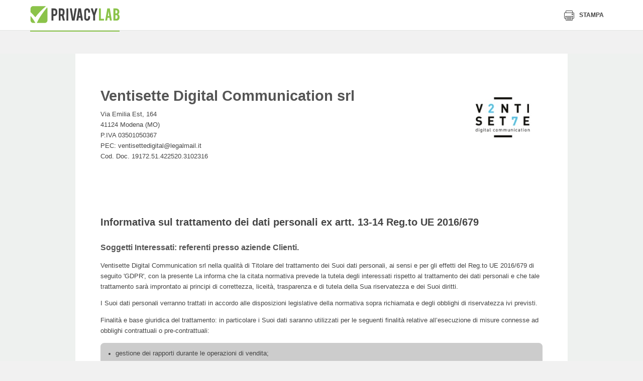

--- FILE ---
content_type: application/javascript
request_url: https://www.privacylab.it/html/build/5356.7b28aa5a8037a0e8c129.js
body_size: 14041
content:
(self["webpackChunkprivacylab"]=self["webpackChunkprivacylab"]||[]).push([[5356],{25251:(e,t,n)=>{"use strict";n.d(t,{A:()=>h});var o=n(32442);function r(e){"@babel/helpers - typeof";return r="function"==typeof Symbol&&"symbol"==typeof Symbol.iterator?function(e){return typeof e}:function(e){return e&&"function"==typeof Symbol&&e.constructor===Symbol&&e!==Symbol.prototype?"symbol":typeof e},r(e)}function i(e,t){for(var n=0;n<t.length;n++){var o=t[n];o.enumerable=o.enumerable||!1,o.configurable=!0,"value"in o&&(o.writable=!0),Object.defineProperty(e,l(o.key),o)}}function a(e,t,n){return t&&i(e.prototype,t),n&&i(e,n),Object.defineProperty(e,"prototype",{writable:!1}),e}function l(e){var t=s(e,"string");return"symbol"==r(t)?t:t+""}function s(e,t){if("object"!=r(e)||!e)return e;var n=e[Symbol.toPrimitive];if(void 0!==n){var o=n.call(e,t||"default");if("object"!=r(o))return o;throw new TypeError("@@toPrimitive must return a primitive value.")}return("string"===t?String:Number)(e)}function u(e,t){if(!(e instanceof t))throw new TypeError("Cannot call a class as a function")}function c(e,t,n){return t=d(t),f(e,y()?Reflect.construct(t,n||[],d(e).constructor):t.apply(e,n))}function f(e,t){if(t&&("object"==r(t)||"function"==typeof t))return t;if(void 0!==t)throw new TypeError("Derived constructors may only return object or undefined");return p(e)}function p(e){if(void 0===e)throw new ReferenceError("this hasn't been initialised - super() hasn't been called");return e}function y(){try{var e=!Boolean.prototype.valueOf.call(Reflect.construct(Boolean,[],(function(){})))}catch(e){}return(y=function t(){return!!e})()}function d(e){return d=Object.setPrototypeOf?Object.getPrototypeOf.bind():function(e){return e.__proto__||Object.getPrototypeOf(e)},d(e)}function b(e,t){if("function"!=typeof t&&null!==t)throw new TypeError("Super expression must either be null or a function");e.prototype=Object.create(t&&t.prototype,{constructor:{value:e,writable:!0,configurable:!0}}),Object.defineProperty(e,"prototype",{writable:!1}),t&&m(e,t)}function m(e,t){return m=Object.setPrototypeOf?Object.setPrototypeOf.bind():function(e,t){return e.__proto__=t,e},m(e,t)}var v=function(e){function t(e){u(this,t);return c(this,t,["controller",e])}b(t,e);return a(t)}(o.A);const h=v},32442:(e,t,n)=>{"use strict";n.d(t,{A:()=>f});const o={config:{ajax:{requestURL:"/system/ajax/baseAjax.php",timeout:3e5,moduleName:"common",modulePath:"script/class/controllers/"},i18n:{dictionary_path:"/script/i18n/"},logging:false}};function r(e){"@babel/helpers - typeof";return r="function"==typeof Symbol&&"symbol"==typeof Symbol.iterator?function(e){return typeof e}:function(e){return e&&"function"==typeof Symbol&&e.constructor===Symbol&&e!==Symbol.prototype?"symbol":typeof e},r(e)}function i(e,t){if(!(e instanceof t))throw new TypeError("Cannot call a class as a function")}function a(e,t){for(var n=0;n<t.length;n++){var o=t[n];o.enumerable=o.enumerable||!1,o.configurable=!0,"value"in o&&(o.writable=!0),Object.defineProperty(e,s(o.key),o)}}function l(e,t,n){return t&&a(e.prototype,t),n&&a(e,n),Object.defineProperty(e,"prototype",{writable:!1}),e}function s(e){var t=u(e,"string");return"symbol"==r(t)?t:t+""}function u(e,t){if("object"!=r(e)||!e)return e;var n=e[Symbol.toPrimitive];if(void 0!==n){var o=n.call(e,t||"default");if("object"!=r(o))return o;throw new TypeError("@@toPrimitive must return a primitive value.")}return("string"===t?String:Number)(e)}var c=function(){function e(){var t=arguments.length>0&&arguments[0]!==undefined?arguments[0]:"";var n=arguments.length>1&&arguments[1]!==undefined?arguments[1]:"";i(this,e);this._metisModuleType=t;this._metisClassName=n;if(["model","view","controller","util"].indexOf(t)>=0){if(!this.has(window,"METIS_APP")){window.METIS_APP=o}if(!this.has(window.METIS_APP,t+"s")){window.METIS_APP[t+"s"]={}}if(!(typeof n==="string")||n.length===0){console.error("Class Name not declared.");return}window.METIS_APP[t+"s"][n]=this;this.init(window.METIS_APP)}}return l(e,[{key:"has",value:function e(t,n){return Object.prototype.hasOwnProperty.call(t,n)}},{key:"init",value:function e(){}},{key:"getModuleType",value:function e(){return this._metisModuleType}},{key:"getClassName",value:function e(){return this._metisClassName}}])}();const f=c},85558:(e,t,n)=>{"use strict";n.d(t,{A:()=>h});var o=n(32442);function r(e){"@babel/helpers - typeof";return r="function"==typeof Symbol&&"symbol"==typeof Symbol.iterator?function(e){return typeof e}:function(e){return e&&"function"==typeof Symbol&&e.constructor===Symbol&&e!==Symbol.prototype?"symbol":typeof e},r(e)}function i(e,t){for(var n=0;n<t.length;n++){var o=t[n];o.enumerable=o.enumerable||!1,o.configurable=!0,"value"in o&&(o.writable=!0),Object.defineProperty(e,l(o.key),o)}}function a(e,t,n){return t&&i(e.prototype,t),n&&i(e,n),Object.defineProperty(e,"prototype",{writable:!1}),e}function l(e){var t=s(e,"string");return"symbol"==r(t)?t:t+""}function s(e,t){if("object"!=r(e)||!e)return e;var n=e[Symbol.toPrimitive];if(void 0!==n){var o=n.call(e,t||"default");if("object"!=r(o))return o;throw new TypeError("@@toPrimitive must return a primitive value.")}return("string"===t?String:Number)(e)}function u(e,t){if(!(e instanceof t))throw new TypeError("Cannot call a class as a function")}function c(e,t,n){return t=d(t),f(e,y()?Reflect.construct(t,n||[],d(e).constructor):t.apply(e,n))}function f(e,t){if(t&&("object"==r(t)||"function"==typeof t))return t;if(void 0!==t)throw new TypeError("Derived constructors may only return object or undefined");return p(e)}function p(e){if(void 0===e)throw new ReferenceError("this hasn't been initialised - super() hasn't been called");return e}function y(){try{var e=!Boolean.prototype.valueOf.call(Reflect.construct(Boolean,[],(function(){})))}catch(e){}return(y=function t(){return!!e})()}function d(e){return d=Object.setPrototypeOf?Object.getPrototypeOf.bind():function(e){return e.__proto__||Object.getPrototypeOf(e)},d(e)}function b(e,t){if("function"!=typeof t&&null!==t)throw new TypeError("Super expression must either be null or a function");e.prototype=Object.create(t&&t.prototype,{constructor:{value:e,writable:!0,configurable:!0}}),Object.defineProperty(e,"prototype",{writable:!1}),t&&m(e,t)}function m(e,t){return m=Object.setPrototypeOf?Object.setPrototypeOf.bind():function(e,t){return e.__proto__=t,e},m(e,t)}var v=function(e){function t(e){u(this,t);return c(this,t,["view",e])}b(t,e);return a(t)}(o.A);const h=v},82559:(e,t,n)=>{"use strict";n.d(t,{A:()=>h});var o=n(32442);function r(e){"@babel/helpers - typeof";return r="function"==typeof Symbol&&"symbol"==typeof Symbol.iterator?function(e){return typeof e}:function(e){return e&&"function"==typeof Symbol&&e.constructor===Symbol&&e!==Symbol.prototype?"symbol":typeof e},r(e)}function i(e,t){for(var n=0;n<t.length;n++){var o=t[n];o.enumerable=o.enumerable||!1,o.configurable=!0,"value"in o&&(o.writable=!0),Object.defineProperty(e,l(o.key),o)}}function a(e,t,n){return t&&i(e.prototype,t),n&&i(e,n),Object.defineProperty(e,"prototype",{writable:!1}),e}function l(e){var t=s(e,"string");return"symbol"==r(t)?t:t+""}function s(e,t){if("object"!=r(e)||!e)return e;var n=e[Symbol.toPrimitive];if(void 0!==n){var o=n.call(e,t||"default");if("object"!=r(o))return o;throw new TypeError("@@toPrimitive must return a primitive value.")}return("string"===t?String:Number)(e)}function u(e,t){if(!(e instanceof t))throw new TypeError("Cannot call a class as a function")}function c(e,t,n){return t=d(t),f(e,y()?Reflect.construct(t,n||[],d(e).constructor):t.apply(e,n))}function f(e,t){if(t&&("object"==r(t)||"function"==typeof t))return t;if(void 0!==t)throw new TypeError("Derived constructors may only return object or undefined");return p(e)}function p(e){if(void 0===e)throw new ReferenceError("this hasn't been initialised - super() hasn't been called");return e}function y(){try{var e=!Boolean.prototype.valueOf.call(Reflect.construct(Boolean,[],(function(){})))}catch(e){}return(y=function t(){return!!e})()}function d(e){return d=Object.setPrototypeOf?Object.getPrototypeOf.bind():function(e){return e.__proto__||Object.getPrototypeOf(e)},d(e)}function b(e,t){if("function"!=typeof t&&null!==t)throw new TypeError("Super expression must either be null or a function");e.prototype=Object.create(t&&t.prototype,{constructor:{value:e,writable:!0,configurable:!0}}),Object.defineProperty(e,"prototype",{writable:!1}),t&&m(e,t)}function m(e,t){return m=Object.setPrototypeOf?Object.setPrototypeOf.bind():function(e,t){return e.__proto__=t,e},m(e,t)}var v=function(e){function t(e){u(this,t);return c(this,t,["widget",e])}b(t,e);return a(t)}(o.A);const h=v},71234:(e,t,n)=>{"use strict";n.d(t,{A:()=>y});var o=n(74692);var r=n.n(o);var i=n(62031);var a=n.n(i);function l(e){"@babel/helpers - typeof";return l="function"==typeof Symbol&&"symbol"==typeof Symbol.iterator?function(e){return typeof e}:function(e){return e&&"function"==typeof Symbol&&e.constructor===Symbol&&e!==Symbol.prototype?"symbol":typeof e},l(e)}function s(e,t){if(!(e instanceof t))throw new TypeError("Cannot call a class as a function")}function u(e,t){for(var n=0;n<t.length;n++){var o=t[n];o.enumerable=o.enumerable||!1,o.configurable=!0,"value"in o&&(o.writable=!0),Object.defineProperty(e,f(o.key),o)}}function c(e,t,n){return t&&u(e.prototype,t),n&&u(e,n),Object.defineProperty(e,"prototype",{writable:!1}),e}function f(e){var t=p(e,"string");return"symbol"==l(t)?t:t+""}function p(e,t){if("object"!=l(e)||!e)return e;var n=e[Symbol.toPrimitive];if(void 0!==n){var o=n.call(e,t||"default");if("object"!=l(o))return o;throw new TypeError("@@toPrimitive must return a primitive value.")}return("string"===t?String:Number)(e)}var y=function(){function e(){s(this,e)}return c(e,null,[{key:"openModal",value:function e(t){if(!(t instanceof r())){throw new Error("The modal element must be a jQuery instance.")}if(t.length===0){throw new Error("At least one element is required.")}t.scrollTo(0);t.find(".c-tabs").each((function(e,t){r()(t).find(".c-tabs__nav__button:first").click()}));t.addClass("j-active");var n=r()("body");n.addClass("j-modal-open");n.css("overflow","hidden")}},{key:"closeModals",value:function e(){r()(".c-modal").removeClass("j-active");var t=r()("body");t.removeClass("j-modal-open");t.attr("style","")}},{key:"closeModal",value:function e(t){if(!(t instanceof r())){throw new Error("The modal element must be a jQuery instance.")}t.removeClass("j-active");if(r()(".c-modal.j-active").length===0){this.closeModals()}}}])}()},2449:(e,t,n)=>{"use strict";n.d(t,{x0:()=>U,To:()=>z,Vt:()=>q,Y2:()=>W,JP:()=>G,Ay:()=>Y});var o=n(74692);var r=n.n(o);var i=n(25251);function a(e){"@babel/helpers - typeof";return a="function"==typeof Symbol&&"symbol"==typeof Symbol.iterator?function(e){return typeof e}:function(e){return e&&"function"==typeof Symbol&&e.constructor===Symbol&&e!==Symbol.prototype?"symbol":typeof e},a(e)}function l(e,t){if(!(e instanceof t))throw new TypeError("Cannot call a class as a function")}function s(e,t){for(var n=0;n<t.length;n++){var o=t[n];o.enumerable=o.enumerable||!1,o.configurable=!0,"value"in o&&(o.writable=!0),Object.defineProperty(e,c(o.key),o)}}function u(e,t,n){return t&&s(e.prototype,t),n&&s(e,n),Object.defineProperty(e,"prototype",{writable:!1}),e}function c(e){var t=f(e,"string");return"symbol"==a(t)?t:t+""}function f(e,t){if("object"!=a(e)||!e)return e;var n=e[Symbol.toPrimitive];if(void 0!==n){var o=n.call(e,t||"default");if("object"!=a(o))return o;throw new TypeError("@@toPrimitive must return a primitive value.")}return("string"===t?String:Number)(e)}function p(e,t,n){return t=m(t),y(e,b()?Reflect.construct(t,n||[],m(e).constructor):t.apply(e,n))}function y(e,t){if(t&&("object"==a(t)||"function"==typeof t))return t;if(void 0!==t)throw new TypeError("Derived constructors may only return object or undefined");return d(e)}function d(e){if(void 0===e)throw new ReferenceError("this hasn't been initialised - super() hasn't been called");return e}function b(){try{var e=!Boolean.prototype.valueOf.call(Reflect.construct(Boolean,[],(function(){})))}catch(e){}return(b=function t(){return!!e})()}function m(e){return m=Object.setPrototypeOf?Object.getPrototypeOf.bind():function(e){return e.__proto__||Object.getPrototypeOf(e)},m(e)}function v(e,t){if("function"!=typeof t&&null!==t)throw new TypeError("Super expression must either be null or a function");e.prototype=Object.create(t&&t.prototype,{constructor:{value:e,writable:!0,configurable:!0}}),Object.defineProperty(e,"prototype",{writable:!1}),t&&h(e,t)}function h(e,t){return h=Object.setPrototypeOf?Object.setPrototypeOf.bind():function(e,t){return e.__proto__=t,e},h(e,t)}var g=function(e){function t(e){var n;l(this,t);n=p(this,t,[e]);n.refs={window:r()(window),html:r()("html")};n._pageScrollHandlers=[];n._detectMobileUserAgent();n.refs.window.on("scroll",(function(e){return n.onPageScrolling(e)}));return n}v(t,e);return u(t,[{key:"_detectMobileUserAgent",value:function e(){if(navigator.userAgent.match(/(iPad|iPhone|iPod)/i)){this.refs.html.addClass("device-ios")}else if(navigator.userAgent.match(/android/i)){this.refs.html.addClass("device-android")}}},{key:"enableBackToTopBtn",value:function e(t){var n=this;var o=arguments.length>1&&arguments[1]!==undefined?arguments[1]:250;if(t instanceof r()){this.refs.backToTopBtn=t;this.refs.backToTopBtn.on("click",(function(e){return n.onClickScrollPageToTop(e)}));this._backToTopBtnYThreshold=o}}},{key:"scrollThenFixContent",set:function e(t){var n=Object.assign({domElements:"",bFireImmediately:false,toggleCls:"",yThreshold:0},t);if(n.domElements){this.refs.scrollThenFixContent=n.domElements;this.refs.scrollThenFixContent.data("scrollCfg",n);if(n.bFireImmediately===true){this.onPageScrolling()}}}},{key:"clearScrollThenFixContent",value:function e(){if(this.refs.scrollThenFixContent instanceof r()){this.refs.scrollThenFixContent.removeClass("fixed-position")}this.refs.scrollThenFixContent=undefined;delete this.refs.scrollThenFixContent}},{key:"scrollPageTo",value:function e(t){var n=arguments.length>1&&arguments[1]!==undefined?arguments[1]:300;if(n===0){window.scrollTo(0,t)}else{r()("html, body").animate({scrollTop:typeof t==="number"?t+"px":0},n)}}},{key:"scrollPageToTop",value:function e(t){this.scrollPageTo(0,t)}},{key:"addPageScrollhandler",value:function e(t){this._pageScrollHandlers=this._pageScrollHandlers||[];if(typeof t==="function"){this._pageScrollHandlers.push(t)}}},{key:"_handlePageScrolling",value:function e(){try{var t=this.refs.window.scrollTop();var n;if(this.refs.scrollThenFixContent instanceof r()){n=this.refs.scrollThenFixContent.data("scrollCfg");this.refs.scrollThenFixContent.toggleClass(n.toggleCls,t>n.yThreshold)}if(this.refs.backToTopBtn.length){this.refs.backToTopBtn.toggleClass("enabled",t>this._backToTopBtnYThreshold)}if(this._pageScrollHandlers.length){for(var o=0;o<this._pageScrollHandlers.length;o++){this._pageScrollHandlers[o](t)}}}catch(e){}}},{key:"onPageScrolling",value:function e(){this._handlePageScrolling()}},{key:"onClickScrollPageToTop",value:function e(t){t.preventDefault();this.scrollPageToTop()}}])}(i.A);var w=n(31498);function _(e){"@babel/helpers - typeof";return _="function"==typeof Symbol&&"symbol"==typeof Symbol.iterator?function(e){return typeof e}:function(e){return e&&"function"==typeof Symbol&&e.constructor===Symbol&&e!==Symbol.prototype?"symbol":typeof e},_(e)}function j(e,t){if(!(e instanceof t))throw new TypeError("Cannot call a class as a function")}function O(e,t){for(var n=0;n<t.length;n++){var o=t[n];o.enumerable=o.enumerable||!1,o.configurable=!0,"value"in o&&(o.writable=!0),Object.defineProperty(e,T(o.key),o)}}function P(e,t,n){return t&&O(e.prototype,t),n&&O(e,n),Object.defineProperty(e,"prototype",{writable:!1}),e}function S(e,t,n){return(t=T(t))in e?Object.defineProperty(e,t,{value:n,enumerable:!0,configurable:!0,writable:!0}):e[t]=n,e}function T(e){var t=E(e,"string");return"symbol"==_(t)?t:t+""}function E(e,t){if("object"!=_(e)||!e)return e;var n=e[Symbol.toPrimitive];if(void 0!==n){var o=n.call(e,t||"default");if("object"!=_(o))return o;throw new TypeError("@@toPrimitive must return a primitive value.")}return("string"===t?String:Number)(e)}var k=function(){function e(){j(this,e);S(this,"moduleName","");S(this,"modulePath","");S(this,"url","/system/ajax/baseAjax.php");S(this,"timeout",3e4);S(this,"method","POST");S(this,"dataType","json")}return P(e,[{key:"request",value:function e(){}}])}();function C(e){"@babel/helpers - typeof";return C="function"==typeof Symbol&&"symbol"==typeof Symbol.iterator?function(e){return typeof e}:function(e){return e&&"function"==typeof Symbol&&e.constructor===Symbol&&e!==Symbol.prototype?"symbol":typeof e},C(e)}function x(e,t){if(!(e instanceof t))throw new TypeError("Cannot call a class as a function")}function D(e,t){for(var n=0;n<t.length;n++){var o=t[n];o.enumerable=o.enumerable||!1,o.configurable=!0,"value"in o&&(o.writable=!0),Object.defineProperty(e,V(o.key),o)}}function M(e,t,n){return t&&D(e.prototype,t),n&&D(e,n),Object.defineProperty(e,"prototype",{writable:!1}),e}function B(e,t,n){return t=N(t),A(e,L()?Reflect.construct(t,n||[],N(e).constructor):t.apply(e,n))}function A(e,t){if(t&&("object"==C(t)||"function"==typeof t))return t;if(void 0!==t)throw new TypeError("Derived constructors may only return object or undefined");return R(e)}function R(e){if(void 0===e)throw new ReferenceError("this hasn't been initialised - super() hasn't been called");return e}function L(){try{var e=!Boolean.prototype.valueOf.call(Reflect.construct(Boolean,[],(function(){})))}catch(e){}return(L=function t(){return!!e})()}function N(e){return N=Object.setPrototypeOf?Object.getPrototypeOf.bind():function(e){return e.__proto__||Object.getPrototypeOf(e)},N(e)}function F(e,t){if("function"!=typeof t&&null!==t)throw new TypeError("Super expression must either be null or a function");e.prototype=Object.create(t&&t.prototype,{constructor:{value:e,writable:!0,configurable:!0}}),Object.defineProperty(e,"prototype",{writable:!1}),t&&I(e,t)}function I(e,t){return I=Object.setPrototypeOf?Object.setPrototypeOf.bind():function(e,t){return e.__proto__=t,e},I(e,t)}function H(e,t,n){return(t=V(t))in e?Object.defineProperty(e,t,{value:n,enumerable:!0,configurable:!0,writable:!0}):e[t]=n,e}function V(e){var t=Q(e,"string");return"symbol"==C(t)?t:t+""}function Q(e,t){if("object"!=C(e)||!e)return e;var n=e[Symbol.toPrimitive];if(void 0!==n){var o=n.call(e,t||"default");if("object"!=C(o))return o;throw new TypeError("@@toPrimitive must return a primitive value.")}return("string"===t?String:Number)(e)}var q="c-button--progress";var z="c-button--disabled";var U="j-progress";var G="c-table--progress";var W="c-hidden";var J=function(e){function t(){var e;x(this,t);for(var n=arguments.length,o=new Array(n),r=0;r<n;r++){o[r]=arguments[r]}e=B(this,t,[].concat(o));H(e,"moduleName","Common");H(e,"modulePath","script/class/controllers/");return e}F(t,e);return M(t,[{key:"request",value:function e(n){var o=this;var i=arguments.length>1&&arguments[1]!==undefined?arguments[1]:{};var a=arguments.length>2&&arguments[2]!==undefined?arguments[2]:false;var l=arguments.length>3&&arguments[3]!==undefined?arguments[3]:{};var s=arguments.length>4&&arguments[4]!==undefined?arguments[4]:{};if(typeof n!=="string"){throw"L'azione è necessaria. Prego, la favorisca =)"}var u=r().extend({docLang:t.getAvailableDocLanguages(),sModule:this.moduleName,sPath:this.modulePath,action:n},i);var c=new(r().Deferred);var f=function e(n,r){var i=arguments.length>2&&arguments[2]!==undefined?arguments[2]:"";if(r.readyState!==0||r.status!==0||i==="timeout"){if(a===false){var l;var s=o.view.tslt("lblErroreGenerico",{},"Errore generico");if(r!==null&&r!==void 0&&(l=r.aMessage)!==null&&l!==void 0&&l.sMessageText){s=r.aMessage.sMessageText}var u=r&&r.mResponseData&&r.mResponseData.aErrorMsgs;if(o instanceof t&&o.view instanceof w.A&&!u){o.view.alert(o.view.tslt("lblErrore"),s)}}n.reject(r)}};var p=r().extend({type:this.ajax.method,dataType:this.ajax.dataType,url:this.ajax.url,data:u,timeout:this.ajax.timeout,headers:{Accept:"application/json"}},s);if(!r().isEmptyObject(l)){p.data=t.serialize(Object.assign(u,l));p.contentType=false;p.processData=false}r().ajax(p).done((function(e){if((e===null||e===void 0?void 0:e.bRequestResult)===true){c.resolve(e.mResponseData)}else{f(c,e)}})).fail((function(e,t){f(c,e,t)}));return c}},{key:"init",value:function e(){var n=this;var o=arguments.length>0&&arguments[0]!==undefined?arguments[0]:"Common";this._ajax=new k;this._ajax.moduleName=o;this._ajax.modulePath="script/class/controllers/";this.ajax=new k;this._ajax.request=function(e,o){var i=arguments.length>2&&arguments[2]!==undefined?arguments[2]:false;var a=arguments.length>3&&arguments[3]!==undefined?arguments[3]:"";var l=arguments.length>4&&arguments[4]!==undefined?arguments[4]:{};var s=n._ajax;if(typeof e!=="string"){throw"L'azione è necessaria. Prego, la favorisca =)"}var u=r().extend({},o);if(o&&o.moduleName&&o.modulePath){s.init({moduleName:o.moduleName,modulePath:o.modulePath,url:o.url,timeout:o.timeout,method:o.method,dataType:o.dataType});delete u.moduleName;delete u.modulePath;delete u.url;delete u.timeout;delete u.method;delete u.dataType}var c=r().extend({docLang:t.getAvailableDocLanguages(),sModule:a||s.moduleName,sPath:s.modulePath,action:e},u);var f=new(r().Deferred);var p=function e(o,r){var a=arguments.length>2&&arguments[2]!==undefined?arguments[2]:"";if(r.readyState!==0||r.status!==0||a==="timeout"){if(i===false){var l;var s=n.view.tslt("lblErroreGenerico",{},"Errore generico");if(r!==null&&r!==void 0&&(l=r.aMessage)!==null&&l!==void 0&&l.sMessageText){s=r.aMessage.sMessageText}var u=r&&r.mResponseData&&r.mResponseData.aErrorMsgs;if(n instanceof t&&n.view instanceof w.A&&!u){n.view.alert(n.view.tslt("lblErrore"),s)}}o.reject(r)}};var y={type:s.method,dataType:s.dataType,url:s.url,data:c,timeout:s.timeout,headers:{Accept:"application/json"}};if(!r().isEmptyObject(l)){y.data=t.serialize(Object.assign(c,l));y.contentType=false;y.processData=false}r().ajax(y).done((function(e){if((e===null||e===void 0?void 0:e.bRequestResult)===true){f.resolve(e.mResponseData)}else{p(f,e)}})).fail((function(e,t){p(f,e,t)}));return f}}}],[{key:"getEveryDtElements",value:function e(t,n){var o=r()();t.rows().nodes().each((function(e){o=o.add(r()(e).find(n))}));return o}},{key:"getAvailableDocLanguages",value:function e(){var t=[];r()(".j-available-doc-language").each((function(e,n){var o=r()(n).val().toLowerCase();t.push(o.charAt(0).toUpperCase()+o.slice(1))}));return t}},{key:"serialize",value:function e(t){var n=arguments.length>1&&arguments[1]!==undefined?arguments[1]:"";var o=arguments.length>2&&arguments[2]!==undefined?arguments[2]:undefined;var r=o;if(!r){r=new FormData}var i="";for(i in t){if(Object.prototype.hasOwnProperty.call(t,i)){var a=n?"".concat(n,"[").concat(i,"]"):i;var l=t[i];if(l instanceof File){r.append(a,l)}else if(l!==null&&C(l)==="object"){r=this.serialize(l,a,r)}else{var s=l;if(l===null||l===undefined){s=""}if(l===false){s=0}if(l===true){s=1}r.append(a,s)}}}return r}}])}(g);const Y=J},31498:(e,t,n)=>{"use strict";n.d(t,{a:()=>we,A:()=>je});var o=n(85558);var r=n(74692);var i=n.n(r);var a=n(82559);function l(e){"@babel/helpers - typeof";return l="function"==typeof Symbol&&"symbol"==typeof Symbol.iterator?function(e){return typeof e}:function(e){return e&&"function"==typeof Symbol&&e.constructor===Symbol&&e!==Symbol.prototype?"symbol":typeof e},l(e)}function s(e,t){if(!(e instanceof t))throw new TypeError("Cannot call a class as a function")}function u(e,t){for(var n=0;n<t.length;n++){var o=t[n];o.enumerable=o.enumerable||!1,o.configurable=!0,"value"in o&&(o.writable=!0),Object.defineProperty(e,f(o.key),o)}}function c(e,t,n){return t&&u(e.prototype,t),n&&u(e,n),Object.defineProperty(e,"prototype",{writable:!1}),e}function f(e){var t=p(e,"string");return"symbol"==l(t)?t:t+""}function p(e,t){if("object"!=l(e)||!e)return e;var n=e[Symbol.toPrimitive];if(void 0!==n){var o=n.call(e,t||"default");if("object"!=l(o))return o;throw new TypeError("@@toPrimitive must return a primitive value.")}return("string"===t?String:Number)(e)}function y(e,t,n){return t=v(t),d(e,m()?Reflect.construct(t,n||[],v(e).constructor):t.apply(e,n))}function d(e,t){if(t&&("object"==l(t)||"function"==typeof t))return t;if(void 0!==t)throw new TypeError("Derived constructors may only return object or undefined");return b(e)}function b(e){if(void 0===e)throw new ReferenceError("this hasn't been initialised - super() hasn't been called");return e}function m(){try{var e=!Boolean.prototype.valueOf.call(Reflect.construct(Boolean,[],(function(){})))}catch(e){}return(m=function t(){return!!e})()}function v(e){return v=Object.setPrototypeOf?Object.getPrototypeOf.bind():function(e){return e.__proto__||Object.getPrototypeOf(e)},v(e)}function h(e,t){if("function"!=typeof t&&null!==t)throw new TypeError("Super expression must either be null or a function");e.prototype=Object.create(t&&t.prototype,{constructor:{value:e,writable:!0,configurable:!0}}),Object.defineProperty(e,"prototype",{writable:!1}),t&&g(e,t)}function g(e,t){return g=Object.setPrototypeOf?Object.setPrototypeOf.bind():function(e,t){return e.__proto__=t,e},g(e,t)}var w=function(e){function t(e){var n;s(this,t);n=y(this,t,["MessageBox"]);var o={title:"",message:"",html:"",cls:"",jQueryEl:undefined,buttons:{yes:"Yes",no:"No",ok:"OK"},modal:false,removeOnClose:false,fnConfirm:undefined,fnCancel:undefined,fnClose:undefined};if(l(e)==="object"){n._config=Object.assign(o,e)}else{n._config=o}n._initRefs();n._createDomEl();n._attachEvents();return n}h(t,e);return c(t,[{key:"show",value:function e(t){this._show(this.refs.body,t)}},{key:"showInside",value:function e(t,n){if(t instanceof i()){this._show(t,n)}}},{key:"_show",value:function e(t,n){var o=this;var r=this._messageBoxDomEl;var i=this._modalOverlayDomEl;var a=t.find(".metis-message-box").length>0;if(this._messageDestroyed===true){return false}if(!a){if(this._config.modal){t.append(i);i.append(r).show();this._applyBodyHideScrollRule()}else{t.append(r)}}if(this._styleApplied!==true){this._applyDefaultStyle();this._styleApplied=true}i.show();r.show(0,(function(){r.addClass("showed");o._messageShowed=true;if(typeof n==="function"){n()}}))}},{key:"hide",value:function e(){var t=this;var n=this._config;var o=this._messageBoxDomEl;var r=this._modalOverlayDomEl;var a=new(i().Deferred);this._removeHideScrollRule();o.removeClass("showed");o.delay(300).fadeOut((function(){r.hide();t._messageShowed=false;if(typeof n.fnClose==="function"){n.fnClose(o,n.jQueryEl)}if(t._config.removeOnClose===true){t._messageDestroyed=true;o.off();r.off();r.remove()}a.resolve()}));return a}},{key:"setTitle",value:function e(t){var n=i()(".message-title",this._messageBoxDomEl);if(n.length===0){this._addTitleEl(t)}else{n.text(t)}}},{key:"setTitleHTML",value:function e(t){var n=i()(".message-title",this._messageBoxDomEl);if(n.length===0){this._addTitleEl(t,true)}else{n.html(t)}}},{key:"setMessage",value:function e(t){i()(".message-body",this._messageBoxDomEl).text(t)}},{key:"setMessageHTML",value:function e(t){i()(".message-body",this._messageBoxDomEl).html(t)}},{key:"setJQueryEl",value:function e(t){i()(".message-body",this._messageBoxDomEl).empty().append(t)}},{key:"getJQueryEl",value:function e(){return this._messageBoxDomEl}},{key:"setConfirmFn",value:function e(t){if(typeof t==="function"){this._config.fnConfirm=t}}},{key:"setCancelFn",value:function e(t){if(typeof t==="function"){this._config.fnCancel=t}}},{key:"setCloseFn",value:function e(t){if(typeof t==="function"){this._config.fnClose=t}}},{key:"isDestroyed",value:function e(){return this._messageDestroyed===true}},{key:"_initRefs",value:function e(){this.refs={};this.refs.body=i()("body")}},{key:"_createDomEl",value:function e(){var t=this._config;this._messageBoxDomEl=i()('<div class="metis-messagebox '+t.cls+' ">                    <div class="message-body"></div>                    <ul class="message-buttons">                        <li class="btn-no">'+t.buttons.no+'</li>                        <li class="btn-yes">'+t.buttons.yes+'</li>                        <li class="btn-ok">'+t.buttons.ok+"</li>                    </ul>                </div>");this._modalOverlayDomEl=i()('<div class="metis-default-messagebox-overlay '+t.cls+'-overlay"></div>');var n=i()(".message-body",this._messageBoxDomEl);if(t.title&&String(t.title).length){this._addTitleEl(t.title)}if(typeof t.html==="string"&&t.html.length){n.html(t.html)}else if(t.jQueryEl instanceof i()){n.append(t.jQueryEl)}else{n.text(t.message)}if(typeof t.cls==="string"){this._messageBoxDomEl.addClass(t.cls)}if(typeof t.fnConfirm==="function"){this._messageBoxDomEl.addClass("confirm-mode")}if(t.modal===true){this._messageBoxDomEl.addClass("modal")}}},{key:"_addTitleEl",value:function e(t){var n=arguments.length>1&&arguments[1]!==undefined?arguments[1]:false;var o=i()("<h3>",{class:"message-title"});if(n===true){this._messageBoxDomEl.prepend(o.html(t))}else{this._messageBoxDomEl.prepend(o.text(t))}}},{key:"_applyDefaultStyle",value:function e(){var t=this._messageBoxDomEl;var n=this._modalOverlayDomEl;var o=t.css("top");var r=n.css("top");if(!o||o==="auto"){t.css({position:"fixed",top:"40%",left:"50%",display:"none","z-index":"9999"})}if(!r||r==="auto"){n.css({position:"fixed",top:"0",left:"0",display:"none",width:"100%",height:"100%","z-index":"9999"})}if(t.hasClass("confirm-mode")){i()(".btn-ok",t).hide()}else{i()(".btn-yes, .btn-no",t).hide()}}},{key:"_applyBodyHideScrollRule",value:function e(){var t=document.styleSheets;var n=false;for(var o=0;o<t.length;o++){try{if(t[o].cssRules){n=true}}catch(e){console.warn("MetisMessageBox: your browser doesn't support external CSS rule access.")}if(n===true){t[o].insertRule("body.has-metis-messagebox{overflow:hidden !important;}",t[o].cssRules.length);this.refs.body.addClass("has-metis-messagebox");break}}}},{key:"_removeHideScrollRule",value:function e(){if(i()(".metis-messagebox.showed",this.refs.body).length===1){this.refs.body.removeClass("has-metis-messagebox")}}},{key:"_attachEvents",value:function e(){var t=this;this._messageBoxDomEl.on("click",".message-buttons > li",(function(e){t.onClickButton(e,this,t)}));this._modalOverlayDomEl.on("click",(function(e){t.onClickOverlay(e,this,t)}))}},{key:"onClickButton",value:function e(t,n,o){var r=i()(n);var a=o._config;var l=o._messageBoxDomEl;t.stopPropagation();if(typeof a.fnConfirm==="function"&&r.hasClass("btn-yes")){var s=a.fnConfirm(l,a.jQueryEl);if(s===false){return}}else if(typeof a.fnCancel==="function"&&r.hasClass("btn-no")){a.fnCancel(l)}o.hide()}},{key:"onClickOverlay",value:function e(t,n,o){var r=o._config;if(o._config.modal===true){return}if(i()(t.target).hasClass("metis-default-messagebox-overlay")){if(typeof r.fnConfirm!=="function"){o.hide()}}}}])}(a.A);var _=n(71234);function j(e){"@babel/helpers - typeof";return j="function"==typeof Symbol&&"symbol"==typeof Symbol.iterator?function(e){return typeof e}:function(e){return e&&"function"==typeof Symbol&&e.constructor===Symbol&&e!==Symbol.prototype?"symbol":typeof e},j(e)}function O(e,t){if(!(e instanceof t))throw new TypeError("Cannot call a class as a function")}function P(e,t){for(var n=0;n<t.length;n++){var o=t[n];o.enumerable=o.enumerable||!1,o.configurable=!0,"value"in o&&(o.writable=!0),Object.defineProperty(e,T(o.key),o)}}function S(e,t,n){return t&&P(e.prototype,t),n&&P(e,n),Object.defineProperty(e,"prototype",{writable:!1}),e}function T(e){var t=E(e,"string");return"symbol"==j(t)?t:t+""}function E(e,t){if("object"!=j(e)||!e)return e;var n=e[Symbol.toPrimitive];if(void 0!==n){var o=n.call(e,t||"default");if("object"!=j(o))return o;throw new TypeError("@@toPrimitive must return a primitive value.")}return("string"===t?String:Number)(e)}function k(e,t,n){return t=R(t),C(e,D()?Reflect.construct(t,n||[],R(e).constructor):t.apply(e,n))}function C(e,t){if(t&&("object"==j(t)||"function"==typeof t))return t;if(void 0!==t)throw new TypeError("Derived constructors may only return object or undefined");return x(e)}function x(e){if(void 0===e)throw new ReferenceError("this hasn't been initialised - super() hasn't been called");return e}function D(){try{var e=!Boolean.prototype.valueOf.call(Reflect.construct(Boolean,[],(function(){})))}catch(e){}return(D=function t(){return!!e})()}function M(e,t,n,o){var r=B(R(1&o?e.prototype:e),t,n);return 2&o&&"function"==typeof r?function(e){return r.apply(n,e)}:r}function B(){return B="undefined"!=typeof Reflect&&Reflect.get?Reflect.get.bind():function(e,t,n){var o=A(e,t);if(o){var r=Object.getOwnPropertyDescriptor(o,t);return r.get?r.get.call(arguments.length<3?e:n):r.value}},B.apply(null,arguments)}function A(e,t){for(;!{}.hasOwnProperty.call(e,t)&&null!==(e=R(e)););return e}function R(e){return R=Object.setPrototypeOf?Object.getPrototypeOf.bind():function(e){return e.__proto__||Object.getPrototypeOf(e)},R(e)}function L(e,t){if("function"!=typeof t&&null!==t)throw new TypeError("Super expression must either be null or a function");e.prototype=Object.create(t&&t.prototype,{constructor:{value:e,writable:!0,configurable:!0}}),Object.defineProperty(e,"prototype",{writable:!1}),t&&N(e,t)}function N(e,t){return N=Object.setPrototypeOf?Object.setPrototypeOf.bind():function(e,t){return e.__proto__=t,e},N(e,t)}var F=function(e){function t(){O(this,t);return k(this,t,arguments)}L(t,e);return S(t,[{key:"_createDomEl",value:function e(){var t=this._config;this._messageBoxDomEl=i()('<div class="c-modal__content c-modal-message-box">\n                    <header class="c-modal__content__header">\n                        <nav class="c-app-nav">\n                            <div class="c-app-nav-container">\n                                <ul class="c-app-nav__breadcrumbs">\n                                    <li class="c-app-nav__breadcrumbs__item c-message-box-title"></li>\n                                </ul>\n                            </div>\n                        </nav>\n                        <a class="c-modal__close j-modal-close" href="#"><span class="icon-close"></span></a>\n                    </header>\n                    <div class="c-modal__content__body">\n                        <div class="message-content message-body"></div>\n                        <footer class="c-modal__content__footer">\n                            <a class="c-button c-button--ghost btn-no" href="#">'.concat(t.buttons.no,'</a>\n                            <a class="c-button btn-yes" href="#">').concat(t.buttons.yes,'</a>\n                            <a class="c-button btn-ok" href="#">').concat(t.buttons.ok,"</a>\n                        </footer>\n                    </div>\n                </div>"));this._modalOverlayDomEl=i()('<div class="c-modal c-modal--small '.concat(t.cls,"-overlay ").concat(t.cls,'"></div>'));var n=i()(".message-body",this._messageBoxDomEl);if(t.title&&String(t.title).length){this._addTitleEl(t.title)}if(typeof t.html==="string"&&t.html.length){n.html(t.html)}else if(t.jQueryEl instanceof i()){n.append(t.jQueryEl)}else{n.text(t.message)}if(typeof t.cls==="string"){this._messageBoxDomEl.addClass(t.cls)}if(typeof t.fnConfirm==="function"){this._messageBoxDomEl.addClass("confirm-mode")}if(t.modal===true){this._messageBoxDomEl.addClass("modal")}}},{key:"_show",value:function e(n,o){M(t,"_show",this,3)([n,o]);_.A.openModal(this._modalOverlayDomEl)}},{key:"hide",value:function e(){M(t,"hide",this,3)([]);_.A.closeModal(this._modalOverlayDomEl)}},{key:"_addTitleEl",value:function e(t){var n=arguments.length>1&&arguments[1]!==undefined?arguments[1]:false;var o=this._messageBoxDomEl.find(".c-message-box-title");if(n===true){o.html(t)}else{o.text(t)}}},{key:"_attachEvents",value:function e(){var t=this;this._messageBoxDomEl.on("click","footer .c-button",(function(e){e.preventDefault();t.onClickButton(e,e.target,t)}));this._messageBoxDomEl.on("click",".j-modal-close",(function(e){e.preventDefault();t.hide()}))}},{key:"_removeHideScrollRule",value:function e(){if(this.refs.body.find(".c-modal-message-box.showed").length===1){this.refs.body.removeClass("has-metis-messagebox")}}}])}(w);var I=n(2449);function H(e){"@babel/helpers - typeof";return H="function"==typeof Symbol&&"symbol"==typeof Symbol.iterator?function(e){return typeof e}:function(e){return e&&"function"==typeof Symbol&&e.constructor===Symbol&&e!==Symbol.prototype?"symbol":typeof e},H(e)}function V(e,t){if(!(e instanceof t))throw new TypeError("Cannot call a class as a function")}function Q(e,t){for(var n=0;n<t.length;n++){var o=t[n];o.enumerable=o.enumerable||!1,o.configurable=!0,"value"in o&&(o.writable=!0),Object.defineProperty(e,z(o.key),o)}}function q(e,t,n){return t&&Q(e.prototype,t),n&&Q(e,n),Object.defineProperty(e,"prototype",{writable:!1}),e}function z(e){var t=U(e,"string");return"symbol"==H(t)?t:t+""}function U(e,t){if("object"!=H(e)||!e)return e;var n=e[Symbol.toPrimitive];if(void 0!==n){var o=n.call(e,t||"default");if("object"!=H(o))return o;throw new TypeError("@@toPrimitive must return a primitive value.")}return("string"===t?String:Number)(e)}function G(e,t){J(e,t),t.add(e)}function W(e,t,n){J(e,t),t.set(e,n)}function J(e,t){if(t.has(e))throw new TypeError("Cannot initialize the same private elements twice on an object")}function Y(e,t){return e.get($(e,t))}function $(e,t,n){if("function"==typeof e?e===t:e.has(t))return arguments.length<3?t:n;throw new TypeError("Private element is not present on this object")}var X=new WeakMap;var K=new WeakSet;var Z=function(){function e(){V(this,e);G(this,K);W(this,X,{})}return q(e,[{key:"loadDictFromXML",value:function e(t){$(K,this,ee).call(this,i().parseXML(t))}},{key:"loadDict",value:function e(){var t=this;var n=arguments.length>0&&arguments[0]!==undefined?arguments[0]:"";var o=new(i().Deferred);if(n){i().get(n).done((function(e){$(K,t,ee).call(t,e);o.resolve(t)})).fail((function(){o.reject(t)}))}else{o.reject(this)}return o}},{key:"translate",value:function e(t){var n=arguments.length>1&&arguments[1]!==undefined?arguments[1]:{};var o=arguments.length>2&&arguments[2]!==undefined?arguments[2]:"";var r=Y(X,this)[t]||o||t||"";for(var i in n){var a=new RegExp("\\{".concat(i,"\\}"),"g");r=r.replace(a,n[i])}return r}}])}();function ee(e){var t=this;i()(e).find("msg").each((function(e,n){var o=i()(n);var r=o.find("name").text();if(r){Y(X,t)[r]=o.find("value").text()}}))}function te(e){"@babel/helpers - typeof";return te="function"==typeof Symbol&&"symbol"==typeof Symbol.iterator?function(e){return typeof e}:function(e){return e&&"function"==typeof Symbol&&e.constructor===Symbol&&e!==Symbol.prototype?"symbol":typeof e},te(e)}function ne(e){return ae(e)||ie(e)||re(e)||oe()}function oe(){throw new TypeError("Invalid attempt to spread non-iterable instance.\nIn order to be iterable, non-array objects must have a [Symbol.iterator]() method.")}function re(e,t){if(e){if("string"==typeof e)return le(e,t);var n={}.toString.call(e).slice(8,-1);return"Object"===n&&e.constructor&&(n=e.constructor.name),"Map"===n||"Set"===n?Array.from(e):"Arguments"===n||/^(?:Ui|I)nt(?:8|16|32)(?:Clamped)?Array$/.test(n)?le(e,t):void 0}}function ie(e){if("undefined"!=typeof Symbol&&null!=e[Symbol.iterator]||null!=e["@@iterator"])return Array.from(e)}function ae(e){if(Array.isArray(e))return le(e)}function le(e,t){(null==t||t>e.length)&&(t=e.length);for(var n=0,o=Array(t);n<t;n++)o[n]=e[n];return o}function se(e,t){if(!(e instanceof t))throw new TypeError("Cannot call a class as a function")}function ue(e,t){for(var n=0;n<t.length;n++){var o=t[n];o.enumerable=o.enumerable||!1,o.configurable=!0,"value"in o&&(o.writable=!0),Object.defineProperty(e,fe(o.key),o)}}function ce(e,t,n){return t&&ue(e.prototype,t),n&&ue(e,n),Object.defineProperty(e,"prototype",{writable:!1}),e}function fe(e){var t=pe(e,"string");return"symbol"==te(t)?t:t+""}function pe(e,t){if("object"!=te(e)||!e)return e;var n=e[Symbol.toPrimitive];if(void 0!==n){var o=n.call(e,t||"default");if("object"!=te(o))return o;throw new TypeError("@@toPrimitive must return a primitive value.")}return("string"===t?String:Number)(e)}function ye(e,t,n){return t=ve(t),de(e,me()?Reflect.construct(t,n||[],ve(e).constructor):t.apply(e,n))}function de(e,t){if(t&&("object"==te(t)||"function"==typeof t))return t;if(void 0!==t)throw new TypeError("Derived constructors may only return object or undefined");return be(e)}function be(e){if(void 0===e)throw new ReferenceError("this hasn't been initialised - super() hasn't been called");return e}function me(){try{var e=!Boolean.prototype.valueOf.call(Reflect.construct(Boolean,[],(function(){})))}catch(e){}return(me=function t(){return!!e})()}function ve(e){return ve=Object.setPrototypeOf?Object.getPrototypeOf.bind():function(e){return e.__proto__||Object.getPrototypeOf(e)},ve(e)}function he(e,t){if("function"!=typeof t&&null!==t)throw new TypeError("Super expression must either be null or a function");e.prototype=Object.create(t&&t.prototype,{constructor:{value:e,writable:!0,configurable:!0}}),Object.defineProperty(e,"prototype",{writable:!1}),t&&ge(e,t)}function ge(e,t){return ge=Object.setPrototypeOf?Object.setPrototypeOf.bind():function(e,t){return e.__proto__=t,e},ge(e,t)}var we="/script/i18n/";var _e=function(e){function t(){se(this,t);return ye(this,t,arguments)}he(t,e);return ce(t,[{key:"alert",value:function e(){var t=arguments.length>0&&arguments[0]!==undefined?arguments[0]:"Errore";var n=arguments.length>1?arguments[1]:undefined;var o=arguments.length>2?arguments[2]:undefined;this._metisViewDefaultAlert=this._metisViewDefaultAlert||new F({cls:"m-default-alert global-message-popup",modal:true});this._metisViewDefaultAlert.setTitleHTML(t);this._metisViewDefaultAlert.setMessageHTML(n);this._metisViewDefaultAlert.setCloseFn(o);this._metisViewDefaultAlert.show();return this._metisViewDefaultAlert}},{key:"confirm",value:function e(t,n,o,r){var i=arguments.length>4&&arguments[4]!==undefined?arguments[4]:{yes:this.tslt("lblSi"),no:this.tslt("lblNo"),ok:this.tslt("lblOk")};this._metisViewDefaultConfirm=this._metisViewDefaultConfirm||new F({cls:"m-default-confirm global-message-popup",modal:true,fnConfirm:o,fnCancel:r,buttons:i});this._metisViewDefaultConfirm.setTitleHTML(t);this._metisViewDefaultConfirm.setMessageHTML(n);this._metisViewDefaultConfirm.setConfirmFn(o);this._metisViewDefaultConfirm.setCancelFn(r);this._metisViewDefaultConfirm.show();return this._metisViewDefaultConfirm}},{key:"tslt",value:function e(t){var n=arguments.length>1&&arguments[1]!==undefined?arguments[1]:{};var o=arguments.length>2&&arguments[2]!==undefined?arguments[2]:"";return o||t||""}},{key:"initI18n",value:function e(){var n=this;var o=arguments.length>0&&arguments[0]!==undefined?arguments[0]:"".concat(we,"backEnd/");var r=new(i().Deferred);var a=t.getLangCode();if(a&&typeof a==="string"){var l=new Z;i().when(l.loadDict(o+"i18n_"+a.toUpperCase()+".xml")).then((function(){n.tslt=function(){return l.translate.apply(l,ne([].slice.call(arguments)))};r.resolve()}),r.reject)}return r}},{key:"initDatePicker",value:function e(){var n=3;if(window.innerWidth<768){n=1}Date.prototype.addDays=function(e){this.setDate(this.getDate()+parseInt(e,10));return this};if(document.getElementById("datepicker")){var o={numberOfMonths:n,field:document.getElementById("datepicker"),bound:false,container:document.getElementById("datepickerCont"),onSelect:function e(t){var n=t.getFullYear();var o=t.getMonth()+1;var r=t.getDate();document.getElementById("datepicker").value=[r<10?"0"+r:r,o<10?"0"+o:o,n].join("/")}};var r=t.getLangCode();switch(r){case"it":o.i18n={previousMonth:"Precedente",nextMonth:"Successivo",months:["Gennaio","Febbraio","Marzo","Aprile","Maggio","Giugno","Luglio","Agosto","Settembre","Ottobre","Novembre","Dicembre"],weekdays:["Domenica","Lunedì","Martedì","Mercoledì","Giovedì","Venerdì","Sabato"],weekdaysShort:["Dom","Lun","Mar","Mer","Gio","Ven","Sab"]};break;case"ro":o.i18n={previousMonth:"Precedent",nextMonth:"Urmator",months:["Ianuarie","Februarie","Martie","Aprilie","Mai","Iunie","Iulie","August","Septembrie","Octombrie","Noiembrie","Decembrie"],weekdays:["Duminică","Luni","Marți","Miercuri","Joi","Vineri","Sâmbătă"],weekdaysShort:["Dum","Lun","Mar","Mie","Joi","Vin","Sâm"]};break}return new window.Pikaday(o)}}},{key:"getRepositoryModalPanel",value:function e(){return i()("#j-repository-panel")}},{key:"getRepositoryReplaceModalPanel",value:function e(){return i()("#j-repository-replace-panel")}}],[{key:"getLangCode",value:function e(){return i()("html").prop("lang")}},{key:"getDocLangCode",value:function e(){var t=I.Ay.getAvailableDocLanguages()[0];return t.toLowerCase()||this.getLangCode()}}])}(o.A);const je=_e},25356:(e,t,n)=>{"use strict";n.r(t);n.d(t,{default:()=>_});var o=n(74692);var r=n.n(o);var i=n(25251);var a=n(2449);function l(e){"@babel/helpers - typeof";return l="function"==typeof Symbol&&"symbol"==typeof Symbol.iterator?function(e){return typeof e}:function(e){return e&&"function"==typeof Symbol&&e.constructor===Symbol&&e!==Symbol.prototype?"symbol":typeof e},l(e)}function s(e,t){if(!(e instanceof t))throw new TypeError("Cannot call a class as a function")}function u(e,t){for(var n=0;n<t.length;n++){var o=t[n];o.enumerable=o.enumerable||!1,o.configurable=!0,"value"in o&&(o.writable=!0),Object.defineProperty(e,f(o.key),o)}}function c(e,t,n){return t&&u(e.prototype,t),n&&u(e,n),Object.defineProperty(e,"prototype",{writable:!1}),e}function f(e){var t=p(e,"string");return"symbol"==l(t)?t:t+""}function p(e,t){if("object"!=l(e)||!e)return e;var n=e[Symbol.toPrimitive];if(void 0!==n){var o=n.call(e,t||"default");if("object"!=l(o))return o;throw new TypeError("@@toPrimitive must return a primitive value.")}return("string"===t?String:Number)(e)}function y(e,t,n){return t=v(t),d(e,m()?Reflect.construct(t,n||[],v(e).constructor):t.apply(e,n))}function d(e,t){if(t&&("object"==l(t)||"function"==typeof t))return t;if(void 0!==t)throw new TypeError("Derived constructors may only return object or undefined");return b(e)}function b(e){if(void 0===e)throw new ReferenceError("this hasn't been initialised - super() hasn't been called");return e}function m(){try{var e=!Boolean.prototype.valueOf.call(Reflect.construct(Boolean,[],(function(){})))}catch(e){}return(m=function t(){return!!e})()}function v(e){return v=Object.setPrototypeOf?Object.getPrototypeOf.bind():function(e){return e.__proto__||Object.getPrototypeOf(e)},v(e)}function h(e,t){if("function"!=typeof t&&null!==t)throw new TypeError("Super expression must either be null or a function");e.prototype=Object.create(t&&t.prototype,{constructor:{value:e,writable:!0,configurable:!0}}),Object.defineProperty(e,"prototype",{writable:!1}),t&&g(e,t)}function g(e,t){return g=Object.setPrototypeOf?Object.setPrototypeOf.bind():function(e,t){return e.__proto__=t,e},g(e,t)}var w=function(e){function t(){s(this,t);return y(this,t,["TabsController"])}h(t,e);return c(t,[{key:"init",value:function e(){this.initRefs();this.attachEvents();this.initUI()}},{key:"initRefs",value:function e(){var t={};t.body=r()("body");t.tabsContainers=r()(".c-tabs").not(".c-tabs__nav--fixed");t.tabsBtns=t.tabsContainers.find(".c-tabs__nav__button");this.refs=t}},{key:"initUI",value:function e(){this.refs.tabsContainers.each((function(e,t){var n=r()(t);n.find(".tab-container").filter((function(e,t){return!r()(t).is(n.find(".c-tabs .tab-container"))})).first().show()}))}},{key:"attachEvents",value:function e(){var t=this;this.refs.tabsBtns.on("click",(function(e){return t.onClickTabBtn(e)}));this.refs.body.on("length.dt",(function(e,n,o){return t.onChangeDataTableLength(e,n,o)}));this.refs.body.on("click",":not(.c-app-nav__breadcrumbs__item .j-toggle)",(function(){return t.closeMenu()}));this.refs.body.on("click",".c-navbar-dropdown",(function(){r()(".c-navbar-dropdown").toggleClass("j-toggle")}));this.refs.body.on("click",(function(e){var t=r()(".c-navbar-dropdown");if(t!==e.target&&!t.has(e.target).length){t.removeClass("j-toggle")}}))}},{key:"onChangeDataTableLength",value:function e(t,n,o){localStorage.setItem("dtLength",o)}},{key:"closeMenu",value:function e(){r()(".c-app-nav__menu").hide();r()(".c-app-nav-container").removeClass("j-opened");r()(".c-app-nav__breadcrumbs__item").removeClass("j-active")}},{key:"onClickTabBtn",value:function e(t){var n;t.preventDefault();var o=r()(t.currentTarget);if(o.hasClass(a.To)){return}var i=o.index();var l=o.closest(".c-tabs");var s=o.siblings(".c-tabs__nav__button");var u=l.find(".tab-container").filter((function(e,t){return!r()(t).is(l.find(".c-tabs .tab-container"))}));s.removeClass("j-active");o.addClass("j-active");u.hide();u.eq(i).show();if((n=r().fn)!==null&&n!==void 0&&(n=n.dataTable)!==null&&n!==void 0&&n.tables){r().fn.dataTable.tables({visible:true,api:true}).columns.adjust()}}}])}(i.A);const _=new w},62031:(e,t,n)=>{var o,r,i;(function(a){"use strict";if(true){!(r=[n(74692)],o=a,i=typeof o==="function"?o.apply(t,r):o,i!==undefined&&(e.exports=i))}else{}})((function(e){"use strict";var t=e.scrollTo=function(t,n,o){return e(window).scrollTo(t,n,o)};t.defaults={axis:"xy",duration:0,limit:true};function n(t){return!t.nodeName||e.inArray(t.nodeName.toLowerCase(),["iframe","#document","html","body"])!==-1}function o(e){return typeof e==="function"}e.fn.scrollTo=function(i,a,l){if(typeof a==="object"){l=a;a=0}if(typeof l==="function"){l={onAfter:l}}if(i==="max"){i=9e9}l=e.extend({},t.defaults,l);a=a||l.duration;var s=l.queue&&l.axis.length>1;if(s){a/=2}l.offset=r(l.offset);l.over=r(l.over);return this.each((function(){if(i===null)return;var u=n(this),c=u?this.contentWindow||window:this,f=e(c),p=i,y={},d;switch(typeof p){case"number":case"string":if(/^([+-]=?)?\d+(\.\d+)?(px|%)?$/.test(p)){p=r(p);break}p=u?e(p):e(p,c);case"object":if(p.length===0)return;if(p.is||p.style){d=(p=e(p)).offset()}}var b=o(l.offset)&&l.offset(c,p)||l.offset;e.each(l.axis.split(""),(function(e,n){var o=n==="x"?"Left":"Top",r=o.toLowerCase(),i="scroll"+o,a=f[i](),v=t.max(c,n);if(d){y[i]=d[r]+(u?0:a-f.offset()[r]);if(l.margin){y[i]-=parseInt(p.css("margin"+o),10)||0;y[i]-=parseInt(p.css("border"+o+"Width"),10)||0}y[i]+=b[r]||0;if(l.over[r]){y[i]+=p[n==="x"?"width":"height"]()*l.over[r]}}else{var h=p[r];y[i]=h.slice&&h.slice(-1)==="%"?parseFloat(h)/100*v:h}if(l.limit&&/^\d+$/.test(y[i])){y[i]=y[i]<=0?0:Math.min(y[i],v)}if(!e&&l.axis.length>1){if(a===y[i]){y={}}else if(s){m(l.onAfterFirst);y={}}}}));m(l.onAfter);function m(t){var n=e.extend({},l,{queue:true,duration:a,complete:t&&function(){t.call(c,p,l)}});f.animate(y,n)}}))};t.max=function(t,o){var r=o==="x"?"Width":"Height",i="scroll"+r;if(!n(t))return t[i]-e(t)[r.toLowerCase()]();var a="client"+r,l=t.ownerDocument||t.document,s=l.documentElement,u=l.body;return Math.max(s[i],u[i])-Math.min(s[a],u[a])};function r(t){return o(t)||e.isPlainObject(t)?t:{top:t,left:t}}e.Tween.propHooks.scrollLeft=e.Tween.propHooks.scrollTop={get:function(t){return e(t.elem)[t.prop]()},set:function(t){var n=this.get(t);if(t.options.interrupt&&t._last&&t._last!==n){return e(t.elem).stop()}var o=Math.round(t.now);if(n!==o){e(t.elem)[t.prop](o);t._last=this.get(t)}}};return t}))}}]);

--- FILE ---
content_type: application/javascript
request_url: https://www.privacylab.it/html/build/9622.99ca894a6bb940c1690a.js
body_size: 3769
content:
(self["webpackChunkprivacylab"]=self["webpackChunkprivacylab"]||[]).push([[9622],{25251:(t,e,n)=>{"use strict";n.d(e,{A:()=>h});var r=n(32442);function o(t){"@babel/helpers - typeof";return o="function"==typeof Symbol&&"symbol"==typeof Symbol.iterator?function(t){return typeof t}:function(t){return t&&"function"==typeof Symbol&&t.constructor===Symbol&&t!==Symbol.prototype?"symbol":typeof t},o(t)}function i(t,e){for(var n=0;n<e.length;n++){var r=e[n];r.enumerable=r.enumerable||!1,r.configurable=!0,"value"in r&&(r.writable=!0),Object.defineProperty(t,a(r.key),r)}}function u(t,e,n){return e&&i(t.prototype,e),n&&i(t,n),Object.defineProperty(t,"prototype",{writable:!1}),t}function a(t){var e=c(t,"string");return"symbol"==o(e)?e:e+""}function c(t,e){if("object"!=o(t)||!t)return t;var n=t[Symbol.toPrimitive];if(void 0!==n){var r=n.call(t,e||"default");if("object"!=o(r))return r;throw new TypeError("@@toPrimitive must return a primitive value.")}return("string"===e?String:Number)(t)}function f(t,e){if(!(t instanceof e))throw new TypeError("Cannot call a class as a function")}function l(t,e,n){return e=b(e),s(t,p()?Reflect.construct(e,n||[],b(t).constructor):e.apply(t,n))}function s(t,e){if(e&&("object"==o(e)||"function"==typeof e))return e;if(void 0!==e)throw new TypeError("Derived constructors may only return object or undefined");return y(t)}function y(t){if(void 0===t)throw new ReferenceError("this hasn't been initialised - super() hasn't been called");return t}function p(){try{var t=!Boolean.prototype.valueOf.call(Reflect.construct(Boolean,[],(function(){})))}catch(t){}return(p=function e(){return!!t})()}function b(t){return b=Object.setPrototypeOf?Object.getPrototypeOf.bind():function(t){return t.__proto__||Object.getPrototypeOf(t)},b(t)}function d(t,e){if("function"!=typeof e&&null!==e)throw new TypeError("Super expression must either be null or a function");t.prototype=Object.create(e&&e.prototype,{constructor:{value:t,writable:!0,configurable:!0}}),Object.defineProperty(t,"prototype",{writable:!1}),e&&m(t,e)}function m(t,e){return m=Object.setPrototypeOf?Object.setPrototypeOf.bind():function(t,e){return t.__proto__=e,t},m(t,e)}var v=function(t){function e(t){f(this,e);return l(this,e,["controller",t])}d(e,t);return u(e)}(r.A);const h=v},32442:(t,e,n)=>{"use strict";n.d(e,{A:()=>s});const r={config:{ajax:{requestURL:"/system/ajax/baseAjax.php",timeout:3e5,moduleName:"common",modulePath:"script/class/controllers/"},i18n:{dictionary_path:"/script/i18n/"},logging:false}};function o(t){"@babel/helpers - typeof";return o="function"==typeof Symbol&&"symbol"==typeof Symbol.iterator?function(t){return typeof t}:function(t){return t&&"function"==typeof Symbol&&t.constructor===Symbol&&t!==Symbol.prototype?"symbol":typeof t},o(t)}function i(t,e){if(!(t instanceof e))throw new TypeError("Cannot call a class as a function")}function u(t,e){for(var n=0;n<e.length;n++){var r=e[n];r.enumerable=r.enumerable||!1,r.configurable=!0,"value"in r&&(r.writable=!0),Object.defineProperty(t,c(r.key),r)}}function a(t,e,n){return e&&u(t.prototype,e),n&&u(t,n),Object.defineProperty(t,"prototype",{writable:!1}),t}function c(t){var e=f(t,"string");return"symbol"==o(e)?e:e+""}function f(t,e){if("object"!=o(t)||!t)return t;var n=t[Symbol.toPrimitive];if(void 0!==n){var r=n.call(t,e||"default");if("object"!=o(r))return r;throw new TypeError("@@toPrimitive must return a primitive value.")}return("string"===e?String:Number)(t)}var l=function(){function t(){var e=arguments.length>0&&arguments[0]!==undefined?arguments[0]:"";var n=arguments.length>1&&arguments[1]!==undefined?arguments[1]:"";i(this,t);this._metisModuleType=e;this._metisClassName=n;if(["model","view","controller","util"].indexOf(e)>=0){if(!this.has(window,"METIS_APP")){window.METIS_APP=r}if(!this.has(window.METIS_APP,e+"s")){window.METIS_APP[e+"s"]={}}if(!(typeof n==="string")||n.length===0){console.error("Class Name not declared.");return}window.METIS_APP[e+"s"][n]=this;this.init(window.METIS_APP)}}return a(t,[{key:"has",value:function t(e,n){return Object.prototype.hasOwnProperty.call(e,n)}},{key:"init",value:function t(){}},{key:"getModuleType",value:function t(){return this._metisModuleType}},{key:"getClassName",value:function t(){return this._metisClassName}}])}();const s=l},71234:(t,e,n)=>{"use strict";n.d(e,{A:()=>p});var r=n(74692);var o=n.n(r);var i=n(62031);var u=n.n(i);function a(t){"@babel/helpers - typeof";return a="function"==typeof Symbol&&"symbol"==typeof Symbol.iterator?function(t){return typeof t}:function(t){return t&&"function"==typeof Symbol&&t.constructor===Symbol&&t!==Symbol.prototype?"symbol":typeof t},a(t)}function c(t,e){if(!(t instanceof e))throw new TypeError("Cannot call a class as a function")}function f(t,e){for(var n=0;n<e.length;n++){var r=e[n];r.enumerable=r.enumerable||!1,r.configurable=!0,"value"in r&&(r.writable=!0),Object.defineProperty(t,s(r.key),r)}}function l(t,e,n){return e&&f(t.prototype,e),n&&f(t,n),Object.defineProperty(t,"prototype",{writable:!1}),t}function s(t){var e=y(t,"string");return"symbol"==a(e)?e:e+""}function y(t,e){if("object"!=a(t)||!t)return t;var n=t[Symbol.toPrimitive];if(void 0!==n){var r=n.call(t,e||"default");if("object"!=a(r))return r;throw new TypeError("@@toPrimitive must return a primitive value.")}return("string"===e?String:Number)(t)}var p=function(){function t(){c(this,t)}return l(t,null,[{key:"openModal",value:function t(e){if(!(e instanceof o())){throw new Error("The modal element must be a jQuery instance.")}if(e.length===0){throw new Error("At least one element is required.")}e.scrollTo(0);e.find(".c-tabs").each((function(t,e){o()(e).find(".c-tabs__nav__button:first").click()}));e.addClass("j-active");var n=o()("body");n.addClass("j-modal-open");n.css("overflow","hidden")}},{key:"closeModals",value:function t(){o()(".c-modal").removeClass("j-active");var e=o()("body");e.removeClass("j-modal-open");e.attr("style","")}},{key:"closeModal",value:function t(e){if(!(e instanceof o())){throw new Error("The modal element must be a jQuery instance.")}e.removeClass("j-active");if(o()(".c-modal.j-active").length===0){this.closeModals()}}}])}()},69622:(t,e,n)=>{"use strict";n.r(e);n.d(e,{default:()=>g});var r=n(74692);var o=n.n(r);var i=n(25251);var u=n(71234);function a(t){"@babel/helpers - typeof";return a="function"==typeof Symbol&&"symbol"==typeof Symbol.iterator?function(t){return typeof t}:function(t){return t&&"function"==typeof Symbol&&t.constructor===Symbol&&t!==Symbol.prototype?"symbol":typeof t},a(t)}function c(t,e){if(!(t instanceof e))throw new TypeError("Cannot call a class as a function")}function f(t,e){for(var n=0;n<e.length;n++){var r=e[n];r.enumerable=r.enumerable||!1,r.configurable=!0,"value"in r&&(r.writable=!0),Object.defineProperty(t,s(r.key),r)}}function l(t,e,n){return e&&f(t.prototype,e),n&&f(t,n),Object.defineProperty(t,"prototype",{writable:!1}),t}function s(t){var e=y(t,"string");return"symbol"==a(e)?e:e+""}function y(t,e){if("object"!=a(t)||!t)return t;var n=t[Symbol.toPrimitive];if(void 0!==n){var r=n.call(t,e||"default");if("object"!=a(r))return r;throw new TypeError("@@toPrimitive must return a primitive value.")}return("string"===e?String:Number)(t)}function p(t,e,n){return e=v(e),b(t,m()?Reflect.construct(e,n||[],v(t).constructor):e.apply(t,n))}function b(t,e){if(e&&("object"==a(e)||"function"==typeof e))return e;if(void 0!==e)throw new TypeError("Derived constructors may only return object or undefined");return d(t)}function d(t){if(void 0===t)throw new ReferenceError("this hasn't been initialised - super() hasn't been called");return t}function m(){try{var t=!Boolean.prototype.valueOf.call(Reflect.construct(Boolean,[],(function(){})))}catch(t){}return(m=function e(){return!!t})()}function v(t){return v=Object.setPrototypeOf?Object.getPrototypeOf.bind():function(t){return t.__proto__||Object.getPrototypeOf(t)},v(t)}function h(t,e){if("function"!=typeof e&&null!==e)throw new TypeError("Super expression must either be null or a function");t.prototype=Object.create(e&&e.prototype,{constructor:{value:t,writable:!0,configurable:!0}}),Object.defineProperty(t,"prototype",{writable:!1}),e&&w(t,e)}function w(t,e){return w=Object.setPrototypeOf?Object.setPrototypeOf.bind():function(t,e){return t.__proto__=e,t},w(t,e)}var j=function(t){function e(){c(this,e);return p(this,e,["ModalsController"])}h(e,t);return l(e,[{key:"init",value:function t(){this.initRefs();this.attachEvents()}},{key:"initRefs",value:function t(){var e={};e.body=o()("body");this.refs=e}},{key:"attachEvents",value:function t(){var e=this;this.refs.body.on("keydown",(function(t){return e.onBodyKeydown(t)}))}},{key:"onBodyKeydown",value:function t(e){var n=e.keyCode,r=e.key;var o=r==="Escape"||n===27;if(o){var i=this.refs.body.find(".c-modal.j-active").last();if(i.find(".j-modal-close").is(":visible")){u.A.closeModal(i)}}}}])}(i.A);const g=new j},62031:(t,e,n)=>{var r,o,i;(function(u){"use strict";if(true){!(o=[n(74692)],r=u,i=typeof r==="function"?r.apply(e,o):r,i!==undefined&&(t.exports=i))}else{}})((function(t){"use strict";var e=t.scrollTo=function(e,n,r){return t(window).scrollTo(e,n,r)};e.defaults={axis:"xy",duration:0,limit:true};function n(e){return!e.nodeName||t.inArray(e.nodeName.toLowerCase(),["iframe","#document","html","body"])!==-1}function r(t){return typeof t==="function"}t.fn.scrollTo=function(i,u,a){if(typeof u==="object"){a=u;u=0}if(typeof a==="function"){a={onAfter:a}}if(i==="max"){i=9e9}a=t.extend({},e.defaults,a);u=u||a.duration;var c=a.queue&&a.axis.length>1;if(c){u/=2}a.offset=o(a.offset);a.over=o(a.over);return this.each((function(){if(i===null)return;var f=n(this),l=f?this.contentWindow||window:this,s=t(l),y=i,p={},b;switch(typeof y){case"number":case"string":if(/^([+-]=?)?\d+(\.\d+)?(px|%)?$/.test(y)){y=o(y);break}y=f?t(y):t(y,l);case"object":if(y.length===0)return;if(y.is||y.style){b=(y=t(y)).offset()}}var d=r(a.offset)&&a.offset(l,y)||a.offset;t.each(a.axis.split(""),(function(t,n){var r=n==="x"?"Left":"Top",o=r.toLowerCase(),i="scroll"+r,u=s[i](),v=e.max(l,n);if(b){p[i]=b[o]+(f?0:u-s.offset()[o]);if(a.margin){p[i]-=parseInt(y.css("margin"+r),10)||0;p[i]-=parseInt(y.css("border"+r+"Width"),10)||0}p[i]+=d[o]||0;if(a.over[o]){p[i]+=y[n==="x"?"width":"height"]()*a.over[o]}}else{var h=y[o];p[i]=h.slice&&h.slice(-1)==="%"?parseFloat(h)/100*v:h}if(a.limit&&/^\d+$/.test(p[i])){p[i]=p[i]<=0?0:Math.min(p[i],v)}if(!t&&a.axis.length>1){if(u===p[i]){p={}}else if(c){m(a.onAfterFirst);p={}}}}));m(a.onAfter);function m(e){var n=t.extend({},a,{queue:true,duration:u,complete:e&&function(){e.call(l,y,a)}});s.animate(p,n)}}))};e.max=function(e,r){var o=r==="x"?"Width":"Height",i="scroll"+o;if(!n(e))return e[i]-t(e)[o.toLowerCase()]();var u="client"+o,a=e.ownerDocument||e.document,c=a.documentElement,f=a.body;return Math.max(c[i],f[i])-Math.min(c[u],f[u])};function o(e){return r(e)||t.isPlainObject(e)?e:{top:e,left:e}}t.Tween.propHooks.scrollLeft=t.Tween.propHooks.scrollTop={get:function(e){return t(e.elem)[e.prop]()},set:function(e){var n=this.get(e);if(e.options.interrupt&&e._last&&e._last!==n){return t(e.elem).stop()}var r=Math.round(e.now);if(n!==r){t(e.elem)[e.prop](r);e._last=this.get(e)}}};return e}))}}]);